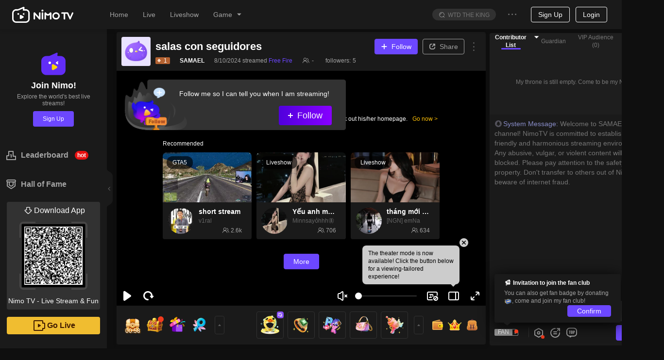

--- FILE ---
content_type: text/html; charset=utf-8
request_url: https://www.nimo.tv/live/6275480196?_lang=1031&origin=wap
body_size: 22848
content:
<!DOCTYPE html>
<html lang="en" >
<head>
  <meta charset="utf-8">
  
    <meta name="viewport" content="width=device-width, initial-scale=1">
  
  <meta http-equiv="Content-Security-Policy" content="upgrade-insecure-requests">
  <meta http-equiv="origin-trial" content="[base64]">
<meta property="og:title" content="SAMAEL - Nimo TV" >
<meta property="og:description" content="Nimo TV is the best interactive Game live Community. Go live or watch the humorous talks and high-scoring operations of game streamer (mixigaming,thaygiaoba), and join social online chats" >
<meta property="og:image" content="https://txpic.vod.nimo.tv/su2429516311727r061132062937e52251a703fb0711577b_338_187.jpg?t=1769201520000" >
<meta property="og:image:width" content="640" >
<meta property="og:image:alt" content="nimotv Free Fire gamelive High score suggestions SAMAEL cover" >
<meta property="og:type" content="website" >
<meta name="description" content="SAMAEL HD Live Stream | Watch SAMAEL play Free Fire on Nimo TV, enjoy exclusive HD content, exciting replays, and real-time interaction." >


  <title>SAMAEL Free Fire HD Live &amp;Video - Watch SAMAEL Playing Free Fire | Nimo TV</title>

<meta http-equiv="X-UA-Compatible" content="IE=edge,chrome=1" />
<meta name="renderer" content="webkit" />
<link rel="apple-touch-icon" href="//www.nimo.tv/nms/images/apple-touch-icon.db11b219cb2e42e6.png">
<link rel="icon" type="image/png" sizes="32x32" href="//www.nimo.tv/nms/images/favicon-32x32.13382c650c7b408c.png">
<link rel="icon" type="image/png" sizes="16x16" href="//www.nimo.tv/nms/images/favicon-16x16.66e9ef598a8af80a.png">
<link rel="manifest" href="/site.webmanifest">
<link rel="mask-icon" href="//www.nimo.tv/nms/images/safari-pinned-tab.b2e98d50e0bb891b.svg" color="#5bbad5">
<meta name="msapplication-TileColor" content="#00a300">
<meta name="theme-color" content="#1e1e1e">
<meta name="google" content="notranslate" />
<meta property="fb:app_id" content="161285164570410">
<script>
  var G_defaultAvatarSrc = "//www.nimo.tv/nms/images/default-avatar.0d3a8574aee0bb2c.png";
  var G_defaultScreenShot = "//www.nimo.tv/nms/images/screen-285x160.675838a218ebe37b.jpg";
  var nimo_base = {};
  nimo_base.headerNav = "";
  nimo_base.hasMulTheme = "1";
  
  nimo_base.pathKeyword = "";
</script>

<link rel="dns-prefetch" href="https://tx.flv.nimo.tv" >
<link rel="dns-prefetch" href="https://ws.flv.nimo.tv" >
<link rel="dns-prefetch" href="https://al.flv.nimo.tv" >
<link rel="dns-prefetch" href="https://tx.hls.nimo.tv" >
<link rel="dns-prefetch" href="https://ws.hls.nimo.tv" >
<link rel="dns-prefetch" href="https://al.hls.nimo.tv" >
<link rel="dns-prefetch" href="https://tx-slice.nimo.tv" >
<link rel="dns-prefetch" href="https://ws-slice.nimo.tv" >
<link rel="dns-prefetch" href="https://al-slice.nimo.tv" >
<link rel="dns-prefetch" href="https://sail-api-static.nimo.tv" >
<link rel="dns-prefetch" href="https://sail-api.nimo.tv" >
<link rel="dns-prefetch" href="https://follow.nimo.tv" >
<link rel="dns-prefetch" href="https://api.nimo.tv" >
<link rel="dns-prefetch" href="https://api-cf.nimo.tv" >
<link rel="dns-prefetch" href="https://guess.nimo.tv" >
<link rel="dns-prefetch" href="https://img.nimo.tv" >
<link rel="dns-prefetch" href="https://wspic.vod.nimo.tv" >
<link rel="dns-prefetch" href="https://txpic.vod.nimo.tv" >
<link rel="dns-prefetch" href="https://www.googletagmanager.com" >
<link rel="dns-prefetch" href="https://www.google-analytics.com" >
<link rel="dns-prefetch" href="https://stats.g.doubleclick.net" >
<link rel="dns-prefetch" href="https://www.gstatic.com" >
<link rel="dns-prefetch" href="https://metric.nimo.tv" >
<link rel="dns-prefetch" href="https://ylog.nimo.tv" >
<link rel="dns-prefetch" href="https://follow-cf-dynamic.nimo.tv" >

  <link rel="search" type="application/opensearchdescription+xml" href="/nms/search/opensearch.xml">
  
  
      <script src="//www.nimo.tv/nms/lib/browser-ua.94e0054d65f13d41.js"></script>
  
  
    <script type="text/javascript">
  (function () {
    var _pathname = window.location.pathname;
    var redirectUrl = '';
    var pathnameRegStr =
      "";
    var pathnameReg = new RegExp(pathnameRegStr);
    var shouldRedirect = pathnameRegStr ? pathnameReg.test(_pathname) : true;

    function getNewSearch() {
      try {
        var hadRedirected = false;
        var search = window.location.search || '';
        search = search.substring(1);
        var queryArr = search.split('&');
        for (var i = 0; i < queryArr.length; i++) {
          if (queryArr[i].split('=')[0] === 'origin') {
            queryArr[i] = 'origin=web';
            hadRedirected = true;
          }
        }
        search = queryArr.join('&');
        if (search) {
          search = '?' + search;
          if (!hadRedirected) {
            search = search + '&origin=web';
          }
        } else {
          if (!hadRedirected) {
            search = '?origin=web';
          }
        }
        return search;
      } catch (error) {
        console.error(error);
        return '';
      }
    }
var getThirdPartyHost=function(e){
  var res = /^https?:\/\/([^:/?#]+)/.exec(e);
  var host = res ? res[1] : '';
  if (!/\bnimo\.tv$/.test(host) && host) {
    return host;
  }
  return '';
};
var writeReferer = function(){
  try {
    var e = document.referrer;
    if (e && getThirdPartyHost(e)) {
      document.cookie = "_nm_referrer=".concat(encodeURIComponent(e), "; domain=.nimo.tv; path=/");
    }
    if (!e) {
      document.cookie = "_nm_referrer=; domain=.nimo.tv; expires=Thu, 01 Jan 1970 00:00:00 UTC; path=/;";
    }
  } catch (e) {}
};
    if (shouldRedirect && __NIMO_UA__.isWap) {
      writeReferer();
      var newSearch = getNewSearch();
      if (redirectUrl !== '') {
        window.location.href = '//' + redirectUrl + newSearch;
      } else {
        window.location.href =
          '//m.nimo.tv' + location.pathname + newSearch;
      }
    }
  })();
</script>

  
  <script>
window.__NIMO_APP_DATA__ = {
  country: "US",
  platform: "desktop",
  lang: "1033",
  theme: "1",
  version: "home.spa.7b9558a491"
};
window.__G_domains="[base64]"

</script>

<script>
!function () {
  window.__HBI__ = {
    ext: {
      country_flg: "US",
      cdn: 'aws',
      page_type: 'room',
      load_diff: window.__NM_DIFF__,
      slug: location.host.replace(/.nimo.tv$/, '') + '/' + location.pathname.replace(/\d+/g, ':id').replace(/^\/|\/$/g,'').replace(/\//g, '-'),
      abtest: '',
      temp: ''
    },
    id: 27,
    rpurl: 'https://metric.nimo.tv',
    tti: false,
    inp: true,
    lcp: true,
    cls: true,
    memory: true,
    log: false
  };
}();
</script>


<style>
  .nm-logo {
    background: url('[data-uri]') no-repeat center/contain;
  }
  .nimo-theme-dark .nm-logo {
    background: url("[data-uri]") no-repeat center/contain;
  }
  .grey-active .header-logo {
    filter: grayscale(1);
  }
</style>
<script defer src="//www.nimo.tv/nms/dll.980d17b5463e1d93.js"></script><script defer src="//www.nimo.tv/nms/runtime.home.spa.1b473f01549d5930.js"></script><script defer src="//www.nimo.tv/nms/react-dom.5300b56f7a066479.js"></script><script defer src="//www.nimo.tv/nms/hysdkd.da5c32ed13f2fb30.js"></script><script defer src="//www.nimo.tv/nms/home.spa.59650d66eda20447.js"></script><link href="//www.nimo.tv/nms/home.spa.708ede261205dbbe.css" rel="stylesheet"></head>

<body class=" page-room sidebar-expand country-US">
<script>var G_roomBaseInfo={"roomId":6275480196,"auId":2429516311727,"anchorId":2429516311727,"alise":"","nickname":"SAMAEL","head_img":"","title":"salas con seguidores","gameId":30,"game":"Free Fire","background_img":"","anchorAnnouncement":"¡Hola! Yo soy un nuevo streamer de Nimo. ¡Espero que usted se divierta con mis lives y se sienta a gusto para seguirme!","avatarUrl":"https://server-avatar.nimostatic.tv/nimo_default_avatar.png","viewerNum":0,"anchorLang":1034,"anchorLangText":"Español ","anchorCountryCode":"AR","liveStreamStatus":0,"isPlayback":0,"roomScreenshots":[{"screenshotKey":2,"url":"https://txpic.vod.nimo.tv/su2429516311727r061132062937e52251a703fb0711577b_338_187.jpg?t=1769201520000"},{"screenshotKey":2,"url":"https://txpic.vod.nimo.tv/su2429516311727r061132062937e52251a703fb0711577b_338_187.jpg?t=1769201520000"}],"endLiveTime":1723254249,"roomSort":0,"businessType":1,"templateType":1,"eventId":"","eventRoomListView":[],"teamId":"","teamRoomViews":[],"starLiveRoomView":{"id":0,"countryCode":"","countryName":"","anchorUdbid":0,"backgroundImage":"","headImage":"","mediaContent":"","nickName":"","notPlayPic":"","notPlayStatus":0,"notPlayType":0,"notPlayVideo":"","status":0,"syncClient":""},"gameAbbrList":[{"value":"freefire","langId":1033}],"roomLineInfo":{"lRoomId":0,"mLineInfo":{},"iRecommendCode":0,"vCodeLines":[],"vCodeLines2":[],"bIfLiveInter":true,"iBusinessType":0,"iWidth":0,"iHeight":0,"lUid":0,"iTemplateType":0,"iMaskSeconds":0,"dScale":0,"iMuteSeconds":0},"mStreamPkg":"","updatedTime":1723254250883,"createdTime":1591308476901,"startLiveTime":1723254104,"normalMultiRoomList":[],"chatRuleText":"","authenticatedAnchor":0,"liveType":0};</script>
<div class="nimo-bg-base"></div>
<div id="root" class="nimo-root">
  <div id="header-wrapper">
  <style>
    .header-logo {
      background-image: url('[data-uri]');
      background-size: 100%;
      background-position: center;
      background-repeat: no-repeat;
      width: 126px;
      height: 37px;
    }

    .nimo-theme-dark .header-logo {
      background-image: url('[data-uri]');
    }
  </style>
  <div id="header" class="n-as-rel n-as-z2">
    <div class="n-as-h60px">
      <div
        class="
          n-as-fixed n-as-tl n-as-w100 n-as-padh-md n-fx-bc
          bc1
          bsc1
          n-fx-wrap
        "
      >
        <div class="n-fx1 n-fx-sc n-as-h60px">
          <div class="n-fx0 n-as-padh-md">
            <div class="header-logo c8 nm-logo"></div>
          </div>
          <div class="n-fx0 n-as-mrgh">
            <ul class="n-fx-bc">
              <li class="n-sk n-sk-t14 n-as-mrgh-md"></li>
              <li class="n-sk n-sk-t14 n-as-mrgh-md"></li>
              <li class="n-sk n-sk-t14 n-as-mrgh-md"></li>
              <li class="n-sk n-sk-t14 n-as-mrgh-md"></li>
            </ul>
          </div>
        </div>
        <div class="n-fx0 n-fx-ec n-as-mrgh-md n-as-h60px minor-menu">
          <ul class="n-fx0 n-fx-bc n-as-padh-md">
            <li class="n-sk n-sk-in-o n-as-mrgh n-as-w80px"></li>
            <li class="n-sk n-sk-ic14 n-as-mrgh n-as-pad-xs"></li>
            <li class="n-sk n-sk-ic14 n-as-mrgh n-as-pad-xs"></li>
          </ul>
          <div class="n-fx0">
            <span class="n-sk n-sk-ava-o"></span>
          </div>
        </div>
      </div>
    </div>
  </div>
</div>

  <div class="n-fx-sn">
    <div class="n-fx0">
        <div class="bc1 n-as-rel bsc3 n-as-w220px">
  <div class="n-as-fixed n-as-h100 bc1 n-as-w220px">
    <div class="n-sk n-sk-t16 n-sk-min-w20px n-as-mrgh n-as-mrgv-lg"></div>
    <div class="n-sk n-sk-t16 n-sk-min-w20px n-as-mrgh n-as-mrgv-lg"></div>
    <div class="n-sk n-sk-t16 n-sk-min-w20px n-as-mrgh n-as-mrgv-lg"></div>
    <div class="n-sk n-sk-t16 n-sk-min-w20px n-as-mrgh n-as-mrgv-lg"></div>
  </div>
</div>

    </div>
    <div class="n-fx1">
      
      <div class="nimo-room">
  <div class="nimo-room__head-img" style="height: 0px;"></div>
  <div class="n-fx-bn" style="box-sizing: border-box; padding: 8px 8px 0 20px; display: flex; width: 100%; ">
    <div style="flex: 1; margin-right: 8px; padding-bottom: 40px;">
      <div id="nimo-room-meta" class="n-fx-bc n-as-rndt n-as-pad bc1">
    <span class="n-fx0 n-sk n-sk-ava-lg"></span>
    <div class="n-fx-col n-fx-as n-fx1">
        <div class="n-fx-bc n-as-w100 n-as-mrgb-xs">
            <div class="n-sk n-sk-t18 n-fx1 n-as-mrgh"></div>
        </div>
        <div class="n-fx-sc n-as-w100">
            <div class="n-as-mrgh">
              <div class="n-sk n-sk-t12"></div>
            </div>
            <div class="n-as-mrgh">
                <div class="n-sk n-sk-t12"></div>
            </div>
            <div class="n-as-mrgh">
                <div class="n-sk n-sk-t12"></div>
            </div>
            <div class="n-as-mrgh">
                <div class="n-sk n-sk-t12"></div>
            </div>
        </div>
    </div>
</div>

      <div class="n-as-16x9 n-as-rel n-as-of-hidden" style="height: calc(100vh - 236px);">
        <div id="nimo-player-puppet" class="n-as-full nimo-player n-as-abs">
  <div class="n-as-abs n-as-cc n-as-z0" style="width: 206px; height: 77px; background-size: contain; background-repeat: no-repeat; background-image: url(&quot;[data-uri]&quot;);"></div>
</div>

      </div>
      <div id="nimo-room-gift-shop" class="n-fx0">
        <div class="n-fx-bc n-as-rndb bc1" style="height: 80px;">
  <div class="n-fx0 n-as-30px n-as-mrgh-xs n-as-rnd n-sk"></div>
  <div class="n-fx0 n-as-30px n-as-mrgh-xs n-as-rnd n-sk"></div>
  <div class="n-fx1 n-fx-col n-fx-be">
    <div class="n-fx0 n-fx-ec">
      <div class="n-fx0 n-as-50px n-as-rnd n-sk n-as-mrgh-xs"></div>
      <div class="n-fx0 n-as-50px n-as-rnd n-sk n-as-mrgh-xs"></div>
      <div class="n-fx0 n-as-50px n-as-rnd n-sk n-as-mrgh-xs"></div>
      <div class="n-fx0 n-as-20px n-as-rnd n-sk n-as-mrgh-xs"></div>
      <div class="n-fx0 n-as-20px n-as-rnd n-sk n-as-mrgh-xs"></div>
    </div>
  </div>
</div>

      </div>
      <div class="n-as-mrgb-lg">
        <div class="n-fx-bn">
          <div id="nimo-room-recommend" class="n-fx1 n-as-mrgh-xxs">
  <div class="n-fx-bc n-as-padv">
  <div class="n-fx-sc n-fx1">
    <span class="n-sk n-sk-t18 n-as-w50"></span>
  </div>
</div>

  <ul class="n-fx-grid-300">
    
    <li>
      <div class="n-as-rnd n-as-of-hidden bc1 bsc6">
  <div class="nimo-card-cover n-as n-as-16x9 n-as-rndt n-sk-black">
  </div>
  <div class="nimo-card-body">
    <div class="n-fx-sc n-as-pad">
      <span class="n-fx0 n-sk n-sk-ava-lg-o"></span>
      <div class="n-as-padh n-fx-col n-as-w100">
        <div class="n-sk n-sk-t16 n-as-w100"></div>
        <div class="n-sk n-sk-t14 n-as-w60" style="margin: 4px 0 4px;"></div>
        <div class="n-fx-bc n-as-w100">
          <span class="n-sk n-sk-t12 n-as-w40"></span>
          <span class="n-sk n-sk-t12"></span>
        </div>
      </div>
    </div>
  </div>
</div>

    </li>
    
    <li>
      <div class="n-as-rnd n-as-of-hidden bc1 bsc6">
  <div class="nimo-card-cover n-as n-as-16x9 n-as-rndt n-sk-black">
  </div>
  <div class="nimo-card-body">
    <div class="n-fx-sc n-as-pad">
      <span class="n-fx0 n-sk n-sk-ava-lg-o"></span>
      <div class="n-as-padh n-fx-col n-as-w100">
        <div class="n-sk n-sk-t16 n-as-w100"></div>
        <div class="n-sk n-sk-t14 n-as-w60" style="margin: 4px 0 4px;"></div>
        <div class="n-fx-bc n-as-w100">
          <span class="n-sk n-sk-t12 n-as-w40"></span>
          <span class="n-sk n-sk-t12"></span>
        </div>
      </div>
    </div>
  </div>
</div>

    </li>
    
    <li>
      <div class="n-as-rnd n-as-of-hidden bc1 bsc6">
  <div class="nimo-card-cover n-as n-as-16x9 n-as-rndt n-sk-black">
  </div>
  <div class="nimo-card-body">
    <div class="n-fx-sc n-as-pad">
      <span class="n-fx0 n-sk n-sk-ava-lg-o"></span>
      <div class="n-as-padh n-fx-col n-as-w100">
        <div class="n-sk n-sk-t16 n-as-w100"></div>
        <div class="n-sk n-sk-t14 n-as-w60" style="margin: 4px 0 4px;"></div>
        <div class="n-fx-bc n-as-w100">
          <span class="n-sk n-sk-t12 n-as-w40"></span>
          <span class="n-sk n-sk-t12"></span>
        </div>
      </div>
    </div>
  </div>
</div>

    </li>
    
  </ul>
</div>

        </div>
      </div>
    </div>
    <div style="margin-bottom: 10px; width: 350px; border-radius: 8px; height: calc(100vh - 80px); position: sticky; top: 70px;">
      <div class="nimo-chat-room n-fx-bn n-fx-col n-as-of-hidden n-fx1 bc1" style="height: 100%;">
  <div class="n-fx1 n-as-mrgh n-as-mrgt">
    <div class="n-as-mrgb n-sk n-sk-t12"></div>
    <div class="n-as-mrgb n-sk n-sk-t12"></div>
    <div class="n-as-mrgb n-as-w50 n-sk n-sk-t12"></div>
    <div class="n-as-mrgb n-as-w40 n-sk n-sk-t12"></div>
  </div>
  <div class="n-fx0 n-fx-bc n-as-pad">
    <div class="n-sk n-sk-btn-lg n-as-rnd n-as-w100"></div>
  </div>
</div>

    </div>
  </div>
</div>

      
    </div>
  </div>
</div>



  <div id="low-ie-layer">
  <div class="container">
    <button
      type="button"
      class="close"
      aria-label="Close"
      onclick="document.getElementById('low-ie-layer').style.display='none';"
    >
      <span aria-hidden="true">&times;</span>
    </button>
    <p class="upgrade-tips">
      Your current browser is not supported. Please update your browser.
    </p>
    <div>
      <div class="browser">
        <div class="chrome"></div>
        <div class="browser-font">Chrome</div>
        <a
          role="button"
          class="btn btn-primary"
          href="https://www.google.com/chrome/"
          target="_blank"
          >Download</a>
      </div>
      <div class="browser" href="https://www.firefox.com" target="_blank">
        <div class="firefox"></div>
        <div class="browser-font">Firefox</div>
        <a
          role="button"
          class="btn btn-primary"
          href="https://www.firefox.com"
          target="_blank">Download</a>
      </div>
    </div>
  </div>
</div>
<style>
  #low-ie-layer {
    top: 0;
    width: 100%;
    height: 100%;
    position: fixed;
    z-index: 110;
    background-color: rgba(0, 0, 0, 0.5);
    display: none;
  }
  #low-ie-layer .chrome,
  #low-ie-layer .firefox {
    width: 90px;
    height: 88px;
    background-repeat: no-repeat;
    background-size: contain;
  }
  #low-ie-layer .chrome {
    background-image: url(//www.nimo.tv/nms/images/chrome.5dddf690ff1e34b7.png);
  }
  #low-ie-layer .firefox {
    background-image: url(//www.nimo.tv/nms/images/firefox.33b5d6b0f001b840.png);
  }
  #low-ie-layer .container {
    margin: 10% auto;
    padding: 10px 10px 50px;
    width: 700px;
    background-color: white;
    text-align: center;
  }

  #low-ie-layer .upgrade-tips {
    font-size: 22px;
    padding: 50px 20px 30px;
  }

  #low-ie-layer .browser {
    margin: 20px 60px;
    display: inline-block;
    *display: inline;
    *zoom: 1;
  }

  #low-ie-layer .browser-font {
    color: rgb(51, 51, 51);
    font-size: 22px;
    margin: 10px 0 20px;
  }

  #low-ie-layer .btn {
    display: inline-block;
    font-weight: 400;
    color: #212529;
    text-align: center;
    vertical-align: middle;
    -webkit-user-select: none;
    -moz-user-select: none;
    -ms-user-select: none;
    user-select: none;
    background-color: transparent;
    border: 1px solid transparent;
    padding: 6px 12px;
    font-size: 16px;
    line-height: 1.5;
    -webkit-border-radius: 4px;
    -moz-border-radius: 4px;
    border-radius: 4px;
    -webkit-transition: color 0.15s ease-in-out,
      background-color 0.15s ease-in-out, border-color 0.15s ease-in-out,
      -webkit-box-shadow 0.15s ease-in-out;
    transition: color 0.15s ease-in-out, background-color 0.15s ease-in-out,
      border-color 0.15s ease-in-out, -webkit-box-shadow 0.15s ease-in-out;
    -o-transition: color 0.15s ease-in-out, background-color 0.15s ease-in-out,
      border-color 0.15s ease-in-out, box-shadow 0.15s ease-in-out;
    -moz-transition: color 0.15s ease-in-out, background-color 0.15s ease-in-out,
      border-color 0.15s ease-in-out, box-shadow 0.15s ease-in-out,
      -moz-box-shadow 0.15s ease-in-out;
    transition: color 0.15s ease-in-out, background-color 0.15s ease-in-out,
      border-color 0.15s ease-in-out, box-shadow 0.15s ease-in-out;
    transition: color 0.15s ease-in-out, background-color 0.15s ease-in-out,
      border-color 0.15s ease-in-out, box-shadow 0.15s ease-in-out,
      -webkit-box-shadow 0.15s ease-in-out, -moz-box-shadow 0.15s ease-in-out;
  }
  @media (prefers-reduced-motion: reduce) {
    #low-ie-layer .btn {
      -webkit-transition: none;
      -o-transition: none;
      -moz-transition: none;
      transition: none;
    }
  }
  #low-ie-layer .btn:hover {
    color: #212529;
    text-decoration: none;
  }
  #low-ie-layer .btn:focus,
  #low-ie-layer .btn.focus {
    outline: 0;
    -webkit-box-shadow: 0 0 0 3.2px rgba(0, 123, 255, 0.25);
    -moz-box-shadow: 0 0 0 3.2px rgba(0, 123, 255, 0.25);
    box-shadow: 0 0 0 3.2px rgba(0, 123, 255, 0.25);
  }
  #low-ie-layer .btn-primary {
    color: #fff;
    background-color: #007bff;
    border-color: #007bff;
  }
  #low-ie-layer .btn-primary:hover {
    color: #fff;
    background-color: #0069d9;
    border-color: #0062cc;
  }
  #low-ie-layer .btn-primary:focus,
  #low-ie-layer .btn-primary.focus {
    -webkit-box-shadow: 0 0 0 3.2px rgba(38, 143, 255, 0.5);
    -moz-box-shadow: 0 0 0 3.2px rgba(38, 143, 255, 0.5);
    box-shadow: 0 0 0 3.2px rgba(38, 143, 255, 0.5);
  }
  #low-ie-layer .btn-primary:not(:disabled):not(.disabled):active,
  #low-ie-layer .btn-primary:not(:disabled):not(.disabled).active,
  .show > #low-ie-layer .btn-primary.dropdown-toggle {
    color: #fff;
    background-color: #0062cc;
    border-color: #005cbf;
  }
  #low-ie-layer .btn-primary:not(:disabled):not(.disabled):active:focus,
  #low-ie-layer .btn-primary:not(:disabled):not(.disabled).active:focus,
  .show > #low-ie-layer .btn-primary.dropdown-toggle:focus {
    -webkit-box-shadow: 0 0 0 3.2px rgba(38, 143, 255, 0.5);
    -moz-box-shadow: 0 0 0 3.2px rgba(38, 143, 255, 0.5);
    box-shadow: 0 0 0 3.2px rgba(38, 143, 255, 0.5);
  }
  #low-ie-layer .close {
    float: right;
    font-size: 24px;
    font-weight: 700;
    line-height: 1;
    color: #000;
    text-shadow: 0 1px 0 #fff;
    opacity: 0.5;
  }
  #low-ie-layer .close:hover {
    color: #000;
    text-decoration: none;
  }
  #low-ie-layer .close:not(:disabled):not(.disabled):hover,
  #low-ie-layer .close:not(:disabled):not(.disabled):focus {
    opacity: 0.75;
  }
  #low-ie-layer button.close {
    padding: 0;
    background-color: transparent;
    border: 0;
    -webkit-appearance: none;
    -moz-appearance: none;
    appearance: none;
  }
</style>
<script>
  if (
    (navigator.userAgent.indexOf('MSIE') !== -1 ||
      navigator.userAgent.indexOf('Trident') !== -1) &&
    navigator.userAgent.indexOf('Edge') == -1
  ) {
    var low_ie_layer = document.getElementById('low-ie-layer');
    low_ie_layer.style.display = 'block';
  }
</script>


<script>
(function () {
  function q(variable) {
    var query = location.search.substring(1);
    var vars = query.split('&');
    var val = '';
    for (var i = 0; i < vars.length; i++) {
      var parts = vars[i].split('='),
        k = parts[0],
        v = parts[1];
      if (k === variable) {
        val = v;
      }
    }
    return val;
  }

  window.G_MULTIPLE_REPORT_MODE = '0';
  window.NIMO_REP = q('_rep');
  var GA_TRACK_ID;
  var GLOBAL_REPORT_PRO = window.NIMO_REP;

  var type = "desktop";
  var mapTypeToReportConfig = {
    activity: {
      GA_TRACK_ID: 'G-R88F84SHW9',
      GLOBAL_REPORT_PRO: 'nimo_activity'
    }
  };

  var config = mapTypeToReportConfig[type];
  if (config) {
    GA_TRACK_ID = config.GA_TRACK_ID;
    GLOBAL_REPORT_PRO = GLOBAL_REPORT_PRO || config.GLOBAL_REPORT_PRO;
    window.G_REPORT_TYPE = type;
  }

  var isInApp = /nimo/.test(navigator.userAgent);
  var isWap = __NIMO_UA__.isWap;
  if (!GA_TRACK_ID) {
    GA_TRACK_ID = isInApp
      ? 'G-R88F84SHW9'
      : 'G-Q9F868YX7R';
  }
  if (!GLOBAL_REPORT_PRO) {
    GLOBAL_REPORT_PRO = isInApp
      ? 'nimo_activity'
      : isWap
      ? 'nimo_wap'
      : 'nimo_web';
  }
  window.NIMO_INIT_YA_PRO = GLOBAL_REPORT_PRO;
  var YA_NIMO_URL =
    "/nms/lib/nimo-ya-0.0.9.js";
  var headerDom = document.head || document.getElementsByTagName('head')[0];
  var gaScript = document.createElement('script');
  gaScript.type = 'text/javascript';
  gaScript.async = true;
  gaScript.src = 'https://www.googletagmanager.com/gtag/js?id=' + GA_TRACK_ID;
  headerDom.appendChild(gaScript);

  window.dataLayer = window.dataLayer || [];
(function () {
var t=function(){};
window.dataLayer.push=function(a){
if (a.event==='gtm.linkClick') {a.eventCallback=t;}
if (a['gtm.element']) {a['gtm.element'] = a['gtm.element'].cloneNode(true);}
return Array.prototype.push.apply(this, arguments);
};
})();
  function gtag() {
    if (window.dataLayer) {
      window.dataLayer.push(arguments);
    }
  }
  gtag('js', new Date());

  gtag('config', GA_TRACK_ID);

  var yaScript = document.createElement('script');
  yaScript.id = 'yaScript';
  var z = q('z');
  var ext = "countryid=US";
  if (/^\d/.test(z)) {
    ext += '&z='+z;
    window.G_REPORT_Z = z;
  }
  yaScript.setAttribute("pageviewext", ext);
  yaScript.setAttribute('noreport', '');
  yaScript.setAttribute('pro', GLOBAL_REPORT_PRO);
  yaScript.setAttribute('ylogorigin', 'https://ylog.nimo.tv');
  var mergeReport = "true";
  if (mergeReport) {
    yaScript.setAttribute('merge', mergeReport);
  }
if (GLOBAL_REPORT_PRO === 'nimo_activity') {
  /* eslint-disable */
function getToday() {
  if (!window.G_TODAY) {
    var nowUTC = new Date();
    var utc8Date = new Date(nowUTC.getTime() + 28800000);
    var month = utc8Date.getUTCMonth() + 1;
    var day = utc8Date.getUTCDate();
    window.G_TODAY = [month, day];
  }
  return window.G_TODAY;
}

var configByMode = {
  1: [
    [[1, 1], [12, 31], 100]
  ],
  3: [
    [[1, 1], [12, 31], 100]
  ]
};

function isLarger(a, b) {
  return a[0] > b[0] || (a[0] === b[0] && a[1] >= b[1]);
}

function getRate(current, mode) {
  var config= configByMode[mode]
  for (var index = 0; index < config.length; index++) {
    var from = config[index][0];
    var to = config[index][1];
    var rate = config[index][2];
    if (index === config.length - 1 && isLarger(current, to)) {
      return rate;
    }
    if (isLarger(current, from) && isLarger(to, current)) {
      return rate;
    }
  }
  return 0;
}

function getEnableMultipleReport() {
  var mode = window.G_MULTIPLE_REPORT_MODE;
  if (window.G_ENABLE_M_REPORT !== undefined) {
    return window.G_ENABLE_M_REPORT;
  }
  if (mode === '0') {
    window.G_ENABLE_M_REPORT = false;
    return false
  }
  var RATE_DEFAULT = 0;
  var CURRENT_VERSION = '-1';
  if (mode === '1' || mode === '3') {
    RATE_DEFAULT = getRate(getToday(), mode);
    CURRENT_VERSION = String(RATE_DEFAULT);
  }
  var isForceOpen = mode === '2';
  var cookie = {
    get: function get(name) {
      var arr = document.cookie.match(
        new RegExp('(^| )'.concat(name, '=([^;]*)(;|$)'))
      );
      if (arr != null) {
        return decodeURI(arr[2]);
      }
      return null;
    },
    set: function set(name, value, days) {
      var _days = days !== null && days !== void 0 ? days : 30;
      var _domain = '.' + location.hostname.split('.').slice(-2).join('.');
      var e = 0;
      if (_days) {
        var exp = new Date();
        exp.setTime(exp.getTime() + _days * 86400000);
        e = exp.toGMTString();
      }
      var expire = e ? ';expires='.concat(e) : '';
      var cookieValue = ''
        .concat(name, '=')
        .concat(encodeURI(value), ';domain=')
        .concat(_domain, ';path=/')
        .concat(expire);
      document.cookie = cookieValue;
    }
  };
  var cookieKey = 'report-multi-' + mode;
  var currentSet = cookie.get(cookieKey);
  var set1 = currentSet && currentSet.split(',');
  var version = set1 && set1[0];
  var enable = set1 ? set1[1] : '0';
  var rate_input = q('multiple-report-rate');
  var enableMultiple = isForceOpen || enable === '1';
  if (rate_input || (!enableMultiple && version !== CURRENT_VERSION)) {
    var rate = (rate_input ? Number(rate_input) : RATE_DEFAULT) / 100;
    enableMultiple = isForceOpen ? true : Math.random() < rate;
    if (!rate_input && mode !== '0' && mode !== '2') {
      cookie.set(
        cookieKey,
        [CURRENT_VERSION, enableMultiple ? '1' : '0'].join(','),
        365
      );
    }
  }
  window.G_ENABLE_M_REPORT = enableMultiple;
  return enableMultiple;
}

function setMultipleReportConfig(
  script,
  pasnimowap,
  pasnimoweb,
  pas_nimo_inner,
  pas_nimo_outer
) {
  if (getEnableMultipleReport()) {
    var isNimoApp = /nimo/.test(navigator.userAgent);
    var isWap = __NIMO_UA__.isWap;
    var pros = [];
    pros.push(isWap ? pasnimowap : pasnimoweb);
    pros.push(isNimoApp ? pas_nimo_inner : pas_nimo_outer);
    var x = pros.join(',');
    window.G_REPORT_MULTI_PRO = x;
    script.setAttribute('multi-pro', x);
  }
}

  setMultipleReportConfig(yaScript, 'nimo_wap', 'nimo_web', 'web_nimo_inner', 'web_nimo_outer')
}
  yaScript.src = YA_NIMO_URL;
  headerDom.appendChild(yaScript);
})();
</script>

<script>
  !function(){var e=function(e){var a,t,o,r,n,s,i,c,l=e||location.href;return o=(t=l.match(/^(?:(\w+):\/{2,3})?(?:(\w+):?(\w+)?@)?([^:\/\?#]+)(?::(\d+))?(\/[^\?#]+)?(?:\?([^#]+))?(?:#(\w+))?/))[4],r=(r=l.match(/((\?))((?!#).)*/g))?r[0]:"",n=t[6]||"",s=null==(a=l.match(/[^?#]*\//))?void 0:a[0],c=(i=(l.match(/tps?:\/\/[^\/]+(.+)/)||[,""])[1]).match(/([^?#]*\/)?/)[0],{href:l,protocol:t[1],username:t[2],password:t[3],host:o,port:t[5],query:r,params:function(){for(var e,a={},t=r.replace(/^\?/,"").split("&"),o=t.length,n=0;n<o;n++)t[n]&&(a[(e=t[n].split("="))[0]]=e[1]);return a}(),file:(n.match(/\/([^\/?#]+)$/i)||[,""])[1],hash:t[8]?t[8].replace("#",""):"",dirname:s,path:c,pathname:n,relative:i,segments:c.replace(/^\/|\/$/g,"").split("/")}};!function(){var a,t,o,r,n,s=e(document.URL),i=null==s||null==(a=s.params)?void 0:a._setting;if(i&&("fbad"===i||"ggad"===i)){var c="ss_source_ad_type=".concat(encodeURI(i),";domain=.nimo.tv;path=/");document.cookie=c}var l=["pickme","clip","others","selfpromotion","default","liveshow_default","h5activity","promotioncampaign","referal","competition","autoshare","restream","referal_fans_202012","sharecombo","other","editstreaminfo","createclip","esport","schedule_poster","replay","referal_superstar","fantask","invitation_newusers","match_share_boost","post_button"],m=null==s||null==(t=s.params)?void 0:t.af_sub1,f=null==s||null==(o=s.params)?void 0:o._from;if("facebook_traffic"===f)try{null==(n=window)||null==(r=n.sessionStorage)||r.setItem("facebook_traffic","1")}catch(e){console.log(e)}else if(l.indexOf(f)>-1||l.indexOf(m)>-1)try{window.sessionStorage.setItem("nm-common-share",JSON.stringify(s.params))}catch(e){}}()}();
</script>

<script src="/nms/lib/sentry-tracing-6.14.3.js" async id="nimo-sentry-script"></script>
<script>
// config: https://docs.sentry.io/clients/javascript/config/
document.getElementById('nimo-sentry-script').addEventListener('load', function () {
  var options = {
    dsn: "https://741f4a8efcf94c0bae4b6dcc1891959a@fems.huya.com/179",
    ignoreErrors: [
      'Non-Error promise rejection captured',
      'network error',
    ],
    // denyUrls: [
    //   // Chrome extensions
    //   /extensions\//i,
    //   /^chrome:\/\//i,
    //   /^chrome-extension:\/\//i,
    // ],
    allowUrls: [
      /https?:\/\/[a-z-]+\.nimo\.tv/,
      /https?:\/\/(www\.)?gstatic\.com/,
      /https?:\/\/(www\.)?googletagmanager\.com/,
      /^webpack-internal:\/\//
    ],
    rpurl: 'https://ylog.nimo.tv/d.gif',
    integrations: [new Sentry.Integrations.BrowserTracing({ notTracingRemote: true })],
    tracesSampleRate: 0.01,
    beforeSend: function(event, hint) {
      if (true) {
        var error = hint && hint.originalException;
        if (error && (error.name === 'ChunkLoadError' || error.name === 'NetError')) {
          return null;
        }
        if (window && window.navigator && (/Zalo|HeadlessChrome/.test(window.navigator.userAgent))) {
          return null;
        }
        try {
          var stacktrace = event.exception.values[0].stacktrace;
          if (!stacktrace) {
            return null;
          }
          var frame = stacktrace.frames[0];
          if (!frame.filename || frame.filename === `<anonymous>`) {
            return null;
          }
        } catch (e) {
        }
      }
      return event;
    }
  };
  if ("home.spa.7b9558a491" !== "undefined") {
    options.release = "home.spa.7b9558a491";
  }
  Sentry.init(options);
  Sentry.setTag("entry", "home.spa");
}, false);
</script>


<script>
  !function() {
    var moduleLoadedIn5Second = true;
    setTimeout(function() {
      moduleLoadedIn5Second = false;
    }, 5000);
    window.getLoadStatData = function() {
      return {
        isLoaded: moduleLoadedIn5Second,
        pageType: 'room'
      };
    }
  }();
</script>


</body>
</html>



--- FILE ---
content_type: application/javascript; charset=utf-8
request_url: https://www.nimo.tv/nms/74715.a18e72293c431ca6.js
body_size: 37
content:
"use strict";(self.webpackChunknimo_web_frontend=self.webpackChunknimo_web_frontend||[]).push([[74715],{74715:function(n,i,e){e.r(i),i.default={obtain:"Obtain",insufficientFCoin:"Insufficient F coins",insufficientFCoinTips:"You can continue to use diamonds or exchange F coins for donation.",getFCoin:"Get F coins",useDiamond:"use diamonds",fCoinTips:"Cheer for the Qatar Game, use F coins to give Qatar Game gifts",convertFCoin:"1 diamond = %s F coins",detail:"Details"}}}]);